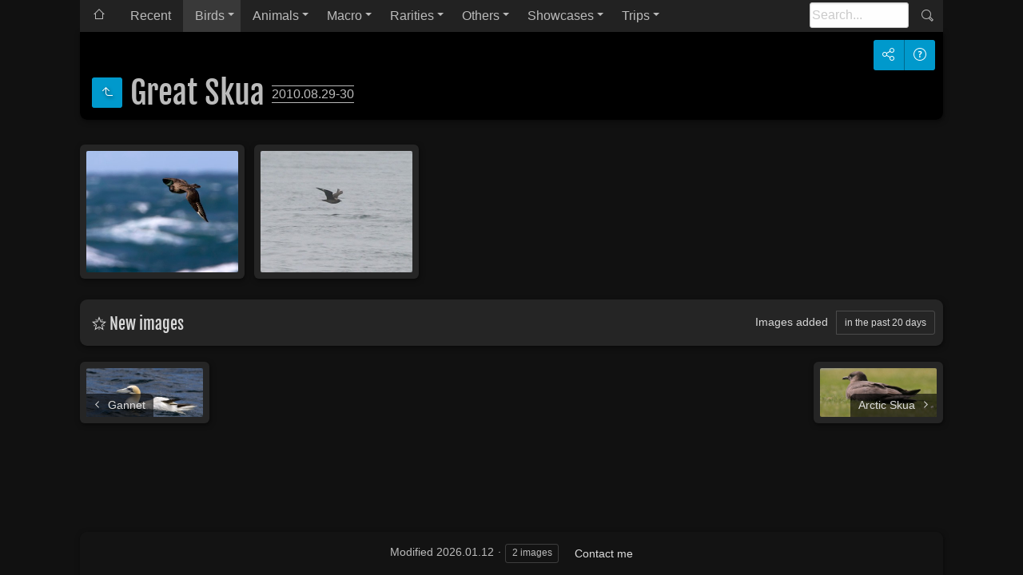

--- FILE ---
content_type: text/html
request_url: https://www.manxbirdphotography.co.uk/Birds/Seabirds/Great%20Skua/index.html
body_size: 9877
content:
<!doctype html>
<html prefix="og: http://ogp.me/ns# fb: http://ogp.me/ns/fb#" lang="en" class="no-js" data-level="3">
	<!-- Generated by jAlbum app (https://jalbum.net) -->
	<head>
		<meta charset="UTF-8">
		<meta http-equiv="x-ua-compatible" content="ie=edge">
		<meta name="viewport" content="width=device-width, initial-scale=1.0, viewport-fit=cover">
		<link rel="preload" href="../../../res/icon/skinicon-thin.woff?v7.2" as="font" type="font/woff" crossorigin>
		<link rel="preload" href="../../../res/icon/skinicon-thin.ttf?v7.2" as="font" type="font/ttf" crossorigin>
		<title>Great Skua wildlife photography</title>
		<meta name="description" content="Great Skua Award winning British wildlife photography including birds, insects & mammals ">
		<meta name="generator" content="jAlbum 38.2.1 & Tiger 7.2 [Black]">
		<meta name="keywords" content="Birds, Wildlife, Isle of Man, Butterflies, Dragonflies, Moths">
		<meta property="og:url" content="https://www.manxbirdphotography.co.uk/Birds/Seabirds/Great%20Skua/index.html">
		<meta property="og:image" content="https://www.manxbirdphotography.co.uk/Birds/Seabirds/Great%20Skua/shareimage.jpg">
		<meta property="og:image:secure_url" content="https://www.manxbirdphotography.co.uk/Birds/Seabirds/Great%20Skua/shareimage.jpg">
		<meta property="og:image:width" content="300">
		<meta property="og:image:height" content="225">
		<link rel="image_src" href="https://www.manxbirdphotography.co.uk/Birds/Seabirds/Great%20Skua/shareimage.jpg">
		<meta name="twitter:image" content="https://www.manxbirdphotography.co.uk/Birds/Seabirds/Great%20Skua/shareimage.jpg">
		<meta property="og:title" content="Great Skua">
		<meta property="og:description" content="Great Skua">
		<meta property="og:type" content="website">
		<meta name="twitter:title" content="Great Skua">
		<meta name="twitter:card" content="summary_large_image">
		<meta name="apple-mobile-web-app-status-bar-style" content="black-translucent">
		<meta name="mobile-web-app-capable" content="yes">
		<meta name="format-detection" content="telephone=no">
		<link rel="manifest" href="../../../res/site.webmanifest" crossorigin="use-credentials">
		<link rel="apple-touch-icon" sizes="180x180" href="../../../res/apple-touch-icon.png">
		<link rel="icon" type="image/png" sizes="32x32" href="../../../res/favicon-32x32.png">
		<link rel="icon" type="image/png" sizes="16x16" href="../../../res/favicon-16x16.png">
		<link rel="mask-icon" href="../../../res/safari-pinned-tab.svg" color="#111111">
		<link rel="icon" href="../../../res/favicon.ico">
		<meta name="msapplication-config" content="../../../res/browserconfig.xml">
		<meta name="theme-color" content="#111111">
		<meta name="msapplication-TileColor" content="#111111">
		<link rel="stylesheet" href="../../../res/common.css?v=7.2">
	</head>
	<body id="index" class="index scrollable stop-transitions dark-mode sub-album page-wide icon-thin use-mainbg">
		<section class="top-bar has-menu has-search">
			<div class="cont">
				<div class="left-column align-left">
					<div class="topnavigation"><a class="topnav-toggle icon-menu btn" data-topnav-toggle></a><nav class="navigation" data-length="8"><a class="icon-home" href="../../../index.html"><span> Main album page</span></a><ul class="dropdown menu has-submenu"><li><a href="../../../Recent/index.html">Recent</a></li><li class="actual-branch has-submenu"><a href="../../../Birds/index.html">Birds</a><ul class="menu has-submenu"><li class="has-submenu"><a href="../../../Birds/Divers/index.html">Divers</a><ul class="menu"><li><a href="../../../Birds/Divers/Redthroateddiver/index.html">Redthroateddiver</a></li><li><a href="../../../Birds/Divers/Blackthroateddiver/index.html">Blackthroateddiver</a></li><li><a href="../../../Birds/Divers/Greatnortherndiver/index.html">Greatnortherndiver</a></li><li><a href="../../../Birds/Divers/Goosander/index.html">Goosander</a></li><li><a href="../../../Birds/Divers/Redbreastedmerganser/index.html">Redbreastedmerganser</a></li><li><a href="../../../Birds/Divers/Cormorant/index.html">Cormorant</a></li><li><a href="../../../Birds/Divers/Shag/index.html">Shag</a></li><li><a href="../../../Birds/Divers/Littlegrebe/index.html">Littlegrebe</a></li><li><a href="../../../Birds/Divers/Black-necked%20Grebe/index.html">Black-necked Grebe</a></li><li><a href="../../../Birds/Divers/Redneckedgrebe/index.html">Redneckedgrebe</a></li><li><a href="../../../Birds/Divers/Greatcrestedgrebe/index.html">Greatcrestedgrebe</a></li><li><a href="../../../Birds/Divers/Slavonian%20Grebe/index.html">Slavonian Grebe</a></li></ul></li><li class="actual-branch has-submenu"><a href="../../../Birds/Seabirds/index.html">Seabirds</a><ul class="menu"><li><a href="../../../Birds/Seabirds/Fulmar/index.html">Fulmar</a></li><li><a href="../../../Birds/Seabirds/Manx%20Shearwater/index.html">Manx Shearwater</a></li><li><a href="../../../Birds/Seabirds/Great%20Shearwater/index.html">Great Shearwater</a></li><li><a href="../../../Birds/Seabirds/Leachs%20Petrel/index.html">Leachs Petrel</a></li><li><a href="../../../Birds/Seabirds/Gannet/index.html">Gannet</a></li><li class="actual-branch actual"><a href="../../../Birds/Seabirds/Great%20Skua/index.html">Great Skua</a></li><li><a href="../../../Birds/Seabirds/Arctic%20Skua/index.html">Arctic Skua</a></li><li><a href="../../../Birds/Seabirds/Guillemot/index.html">Guillemot</a></li><li><a href="../../../Birds/Seabirds/Razorbill/index.html">Razorbill</a></li><li><a href="../../../Birds/Seabirds/Black%20Guillemot/index.html">Black Guillemot</a></li><li><a href="../../../Birds/Seabirds/Little%20Auk/index.html">Little Auk</a></li></ul></li><li class="has-submenu"><a href="../../../Birds/Herons/index.html">Herons</a><ul class="menu"><li><a href="../../../Birds/Herons/Grey%20Heron/index.html">Grey Heron</a></li><li><a href="../../../Birds/Herons/Green%20Heron/index.html">Green Heron</a></li><li><a href="../../../Birds/Herons/Night%20Heron/index.html">Night Heron</a></li><li><a href="../../../Birds/Herons/Great%20White%20Egret/index.html">Great White Egret</a></li><li><a href="../../../Birds/Herons/Little%20Egret/index.html">Little Egret</a></li><li><a href="../../../Birds/Herons/Cattle%20Egret/index.html">Cattle Egret</a></li><li><a href="../../../Birds/Herons/Spoonbill/index.html">Spoonbill</a></li><li><a href="../../../Birds/Herons/Little%20Bittern/index.html">Little Bittern</a></li><li><a href="../../../Birds/Herons/White%20Stork/index.html">White Stork</a></li><li><a href="../../../Birds/Herons/Common%20crane/index.html">Common crane</a></li></ul></li><li class="has-submenu"><a href="../../../Birds/Waders/index.html">Waders</a><ul class="menu has-submenu"><li class="has-submenu"><a href="../../../Birds/Waders/Small%20Waders/index.html">Small Waders</a><ul class="menu"><li><a href="../../../Birds/Waders/Small%20Waders/Ringed%20Plover/index.html">Ringed Plover</a></li><li><a href="../../../Birds/Waders/Small%20Waders/Little%20Ringed%20Plover/index.html">Little Ringed Plover</a></li><li><a href="../../../Birds/Waders/Small%20Waders/Kentish%20Plover/index.html">Kentish Plover</a></li><li><a href="../../../Birds/Waders/Small%20Waders/Knot/index.html">Knot</a></li><li><a href="../../../Birds/Waders/Small%20Waders/Sanderling/index.html">Sanderling</a></li><li><a href="../../../Birds/Waders/Small%20Waders/Little%20Stint/index.html">Little Stint</a></li><li><a href="../../../Birds/Waders/Small%20Waders/Temmincks%20Stint/index.html">Temmincks Stint</a></li><li><a href="../../../Birds/Waders/Small%20Waders/Long-toed%20Stint/index.html">Long-toed Stint</a></li><li><a href="../../../Birds/Waders/Small%20Waders/Pectoral%20Sandpiper/index.html">Pectoral Sandpiper</a></li><li><a href="../../../Birds/Waders/Small%20Waders/Curlew%20Sandpiper/index.html">Curlew Sandpiper</a></li><li><a href="../../../Birds/Waders/Small%20Waders/Purple%20Sandpiper/index.html">Purple Sandpiper</a></li><li><a href="../../../Birds/Waders/Small%20Waders/Dunlin/index.html">Dunlin</a></li><li><a href="../../../Birds/Waders/Small%20Waders/White-rumped%20Sandpiper/index.html">White-rumped Sandpiper</a></li><li><a href="../../../Birds/Waders/Small%20Waders/Broad-billed%20Sandpiper/index.html">Broad-billed Sandpiper</a></li><li><a href="../../../Birds/Waders/Small%20Waders/Sharp%20tailed%20Sandpiper/index.html">Sharp tailed Sandpiper</a></li><li><a href="../../../Birds/Waders/Small%20Waders/Ruff/index.html">Ruff</a></li><li><a href="../../../Birds/Waders/Small%20Waders/Buff-breasted%20Sandpiper/index.html">Buff-breasted Sandpiper</a></li><li><a href="../../../Birds/Waders/Small%20Waders/Turnstone/index.html">Turnstone</a></li><li><a href="../../../Birds/Waders/Small%20Waders/Snipe/index.html">Snipe</a></li><li><a href="../../../Birds/Waders/Small%20Waders/Long-billed%20Dowitcher/index.html">Long-billed Dowitcher</a></li><li><a href="../../../Birds/Waders/Small%20Waders/Redshank/index.html">Redshank</a></li><li><a href="../../../Birds/Waders/Small%20Waders/Green%20Sandpiper/index.html">Green Sandpiper</a></li><li><a href="../../../Birds/Waders/Small%20Waders/Solitary%20Sandpiper/index.html">Solitary Sandpiper</a></li><li><a href="../../../Birds/Waders/Small%20Waders/Wood%20Sandpiper/index.html">Wood Sandpiper</a></li><li><a href="../../../Birds/Waders/Small%20Waders/Common%20Sandpiper/index.html">Common Sandpiper</a></li><li><a href="../../../Birds/Waders/Small%20Waders/Red%20necked%20Phalarope/index.html">Red necked Phalarope</a></li><li><a href="../../../Birds/Waders/Small%20Waders/Grey%20Phalarope/index.html">Grey Phalarope</a></li></ul></li><li class="has-submenu"><a href="../../../Birds/Waders/Large%20Waders/index.html">Large Waders</a><ul class="menu"><li><a href="../../../Birds/Waders/Large%20Waders/Oystercatcher/index.html">Oystercatcher</a></li><li><a href="../../../Birds/Waders/Large%20Waders/Avocet/index.html">Avocet</a></li><li><a href="../../../Birds/Waders/Large%20Waders/Black-winged%20Stilt/index.html">Black-winged Stilt</a></li><li><a href="../../../Birds/Waders/Large%20Waders/Stone%20Curlew/index.html">Stone Curlew</a></li><li><a href="../../../Birds/Waders/Large%20Waders/Lapwing/index.html">Lapwing</a></li><li><a href="../../../Birds/Waders/Large%20Waders/White-tailed%20Lapwing/index.html">White-tailed Lapwing</a></li><li><a href="../../../Birds/Waders/Large%20Waders/Golden%20Plover/index.html">Golden Plover</a></li><li><a href="../../../Birds/Waders/Large%20Waders/Grey%20Plover/index.html">Grey Plover</a></li><li><a href="../../../Birds/Waders/Large%20Waders/Dotterel/index.html">Dotterel</a></li><li><a href="../../../Birds/Waders/Large%20Waders/Black-tailed%20Godwit/index.html">Black-tailed Godwit</a></li><li><a href="../../../Birds/Waders/Large%20Waders/Bar-tailed%20Godwit/index.html">Bar-tailed Godwit</a></li><li><a href="../../../Birds/Waders/Large%20Waders/Whimbrel/index.html">Whimbrel</a></li><li><a href="../../../Birds/Waders/Large%20Waders/Curlew/index.html">Curlew</a></li><li><a href="../../../Birds/Waders/Large%20Waders/Spotted%20Redshank/index.html">Spotted Redshank</a></li><li><a href="../../../Birds/Waders/Large%20Waders/Greenshank/index.html">Greenshank</a></li><li><a href="../../../Birds/Waders/Large%20Waders/Greater%20Yellowlegs/index.html">Greater Yellowlegs</a></li><li><a href="../../../Birds/Waders/Large%20Waders/Oriental%20Pratincole/index.html">Oriental Pratincole</a></li><li><a href="../../../Birds/Waders/Large%20Waders/American%20Golden%20Plover/index.html">American Golden Plover</a></li></ul></li></ul></li><li class="has-submenu"><a href="../../../Birds/Hirundines/index.html">Hirundines</a><ul class="menu"><li><a href="../../../Birds/Hirundines/Common%20Swift/index.html">Common Swift</a></li><li><a href="../../../Birds/Hirundines/Pallid%20Swift/index.html">Pallid Swift</a></li><li><a href="../../../Birds/Hirundines/Alpine%20Swift/index.html">Alpine Swift</a></li><li><a href="../../../Birds/Hirundines/House%20Martin/index.html">House Martin</a></li><li><a href="../../../Birds/Hirundines/Sand%20Martin/index.html">Sand Martin</a></li><li><a href="../../../Birds/Hirundines/Swallow/index.html">Swallow</a></li><li><a href="../../../Birds/Hirundines/Red-rumped%20Swallow/index.html">Red-rumped Swallow</a></li></ul></li><li class="has-submenu"><a href="../../../Birds/Warblers%20etc/index.html">Warblers etc</a><ul class="menu"><li><a href="../../../Birds/Warblers%20etc/Willow%20Warbler/index.html">Willow Warbler</a></li><li><a href="../../../Birds/Warblers%20etc/Chiffchaff/index.html">Chiffchaff</a></li><li><a href="../../../Birds/Warblers%20etc/Arctic%20Warbler/index.html">Arctic Warbler</a></li><li><a href="../../../Birds/Warblers%20etc/Wood%20Warbler/index.html">Wood Warbler</a></li><li><a href="../../../Birds/Warblers%20etc/Yellow%20Browed%20Warbler/index.html">Yellow Browed Warbler</a></li><li><a href="../../../Birds/Warblers%20etc/Pallas%20Warbler/index.html">Pallas Warbler</a></li><li><a href="../../../Birds/Warblers%20etc/Blackcap/index.html">Blackcap</a></li><li><a href="../../../Birds/Warblers%20etc/Barred%20Warbler/index.html">Barred Warbler</a></li><li><a href="../../../Birds/Warblers%20etc/Garden%20Warbler/index.html">Garden Warbler</a></li><li><a href="../../../Birds/Warblers%20etc/Lesser%20Whitethroat/index.html">Lesser Whitethroat</a></li><li><a href="../../../Birds/Warblers%20etc/Whitethroat/index.html">Whitethroat</a></li><li><a href="../../../Birds/Warblers%20etc/Melodious%20Warbler/index.html">Melodious Warbler</a></li><li><a href="../../../Birds/Warblers%20etc/Dartford%20Warbler/index.html">Dartford Warbler</a></li><li><a href="../../../Birds/Warblers%20etc/Sedge%20Warbler/index.html">Sedge Warbler</a></li><li><a href="../../../Birds/Warblers%20etc/Reed%20Warbler/index.html">Reed Warbler</a></li><li><a href="../../../Birds/Warblers%20etc/Cettis%20Warbler/index.html">Cettis Warbler</a></li><li><a href="../../../Birds/Warblers%20etc/Grasshopper%20Warbler/index.html">Grasshopper Warbler</a></li><li><a href="../../../Birds/Warblers%20etc/Goldcrest/index.html">Goldcrest</a></li><li><a href="../../../Birds/Warblers%20etc/Firecrest/index.html">Firecrest</a></li><li><a href="../../../Birds/Warblers%20etc/Spotted%20Flycatcher/index.html">Spotted Flycatcher</a></li><li><a href="../../../Birds/Warblers%20etc/Pied%20Flycatcher/index.html">Pied Flycatcher</a></li><li><a href="../../../Birds/Warblers%20etc/Red-breasted%20Flycatcher/index.html">Red-breasted Flycatcher</a></li><li><a href="../../../Birds/Warblers%20etc/Red-eyed%20Vireo/index.html">Red-eyed Vireo</a></li></ul></li><li class="has-submenu"><a href="../../../Birds/Thrushes/index.html">Thrushes</a><ul class="menu"><li><a href="../../../Birds/Thrushes/Ring%20Ouzel/index.html">Ring Ouzel</a></li><li><a href="../../../Birds/Thrushes/Blackbird/index.html">Blackbird</a></li><li><a href="../../../Birds/Thrushes/Fieldfare/index.html">Fieldfare</a></li><li><a href="../../../Birds/Thrushes/Redwing/index.html">Redwing</a></li><li><a href="../../../Birds/Thrushes/Song%20Thrush/index.html">Song Thrush</a></li><li><a href="../../../Birds/Thrushes/Mistle%20Thrush/index.html">Mistle Thrush</a></li><li><a href="../../../Birds/Thrushes/Waxwing/index.html">Waxwing</a></li></ul></li><li class="has-submenu"><a href="../../../Birds/Misc%20Birds/index.html">Misc Birds</a><ul class="menu"><li><a href="../../../Birds/Misc%20Birds/Ring-necked%20Parakeet/index.html">Ring-necked Parakeet</a></li><li><a href="../../../Birds/Misc%20Birds/GS%20Woodpecker/index.html">GS Woodpecker</a></li><li><a href="../../../Birds/Misc%20Birds/Green%20Woodpecker/index.html">Green Woodpecker</a></li><li><a href="../../../Birds/Misc%20Birds/Hoopoe/index.html">Hoopoe</a></li><li><a href="../../../Birds/Misc%20Birds/Woodcock/index.html">Woodcock</a></li><li><a href="../../../Birds/Misc%20Birds/Cuckoo/index.html">Cuckoo</a></li><li><a href="../../../Birds/Misc%20Birds/Kingfisher/index.html">Kingfisher</a></li><li><a href="../../../Birds/Misc%20Birds/Dipper/index.html">Dipper</a></li><li><a href="../../../Birds/Misc%20Birds/Nuthatch/index.html">Nuthatch</a></li><li><a href="../../../Birds/Misc%20Birds/treecreeper/index.html">treecreeper</a></li><li><a href="../../../Birds/Misc%20Birds/Wren/index.html">Wren</a></li><li><a href="../../../Birds/Misc%20Birds/Starling/index.html">Starling</a></li><li><a href="../../../Birds/Misc%20Birds/Rose-coloured%20starling/index.html">Rose-coloured starling</a></li><li><a href="../../../Birds/Misc%20Birds/Wryneck/index.html">Wryneck</a></li><li><a href="../../../Birds/Misc%20Birds/Grey%20Catbird/index.html">Grey Catbird</a></li></ul></li><li class="has-submenu"><a href="../../../Birds/Buntings/index.html">Buntings</a><ul class="menu"><li><a href="../../../Birds/Buntings/Corn%20Bunting/index.html">Corn Bunting</a></li><li><a href="../../../Birds/Buntings/Yellowhammer/index.html">Yellowhammer</a></li><li><a href="../../../Birds/Buntings/Reed%20Bunting/index.html">Reed Bunting</a></li><li><a href="../../../Birds/Buntings/Lapland%20Bunting/index.html">Lapland Bunting</a></li><li><a href="../../../Birds/Buntings/Snow%20Bunting/index.html">Snow Bunting</a></li></ul></li><li class="has-submenu"><a href="../../../Birds/Crows_Shrikes/index.html">Crows Shrikes</a><ul class="menu"><li><a href="../../../Birds/Crows_Shrikes/Jay/index.html">Jay</a></li><li><a href="../../../Birds/Crows_Shrikes/Magpie/index.html">Magpie</a></li><li><a href="../../../Birds/Crows_Shrikes/Chough/index.html">Chough</a></li><li><a href="../../../Birds/Crows_Shrikes/Jackdaw/index.html">Jackdaw</a></li><li><a href="../../../Birds/Crows_Shrikes/Rook/index.html">Rook</a></li><li><a href="../../../Birds/Crows_Shrikes/Carrion%20Crow/index.html">Carrion Crow</a></li><li><a href="../../../Birds/Crows_Shrikes/Hooded%20Crow/index.html">Hooded Crow</a></li><li><a href="../../../Birds/Crows_Shrikes/Raven/index.html">Raven</a></li><li><a href="../../../Birds/Crows_Shrikes/Red%20backed%20Shrike/index.html">Red backed Shrike</a></li><li><a href="../../../Birds/Crows_Shrikes/Great%20grey%20Shrike/index.html">Great grey Shrike</a></li><li><a href="../../../Birds/Crows_Shrikes/Southern%20grey%20Shrike/index.html">Southern grey Shrike</a></li><li><a href="../../../Birds/Crows_Shrikes/Isabelline%20Shrike/index.html">Isabelline Shrike</a></li></ul></li><li class="has-submenu"><a href="../../../Birds/Duck_Geese%20etc/index.html">Duck Geese etc</a><ul class="menu"><li><a href="../../../Birds/Duck_Geese%20etc/Mute%20Swan/index.html">Mute Swan</a></li><li><a href="../../../Birds/Duck_Geese%20etc/Whooper%20Swan/index.html">Whooper Swan</a></li><li><a href="../../../Birds/Duck_Geese%20etc/Bewicks%20Swan/index.html">Bewicks Swan</a></li><li><a href="../../../Birds/Duck_Geese%20etc/Pink%20footed%20Goose/index.html">Pink footed Goose</a></li><li><a href="../../../Birds/Duck_Geese%20etc/Greylag%20Goose/index.html">Greylag Goose</a></li><li><a href="../../../Birds/Duck_Geese%20etc/White-fronted%20Goose/index.html">White-fronted Goose</a></li><li><a href="../../../Birds/Duck_Geese%20etc/Canada%20Goose/index.html">Canada Goose</a></li><li><a href="../../../Birds/Duck_Geese%20etc/Brent%20Goose/index.html">Brent Goose</a></li><li><a href="../../../Birds/Duck_Geese%20etc/Barnacle%20Goose/index.html">Barnacle Goose</a></li><li><a href="../../../Birds/Duck_Geese%20etc/Ross%20Goose/index.html">Ross Goose</a></li><li><a href="../../../Birds/Duck_Geese%20etc/Shelduck/index.html">Shelduck</a></li><li><a href="../../../Birds/Duck_Geese%20etc/Gadwall/index.html">Gadwall</a></li><li><a href="../../../Birds/Duck_Geese%20etc/Wigeon/index.html">Wigeon</a></li><li><a href="../../../Birds/Duck_Geese%20etc/American%20Wigeon/index.html">American Wigeon</a></li><li><a href="../../../Birds/Duck_Geese%20etc/Mallard/index.html">Mallard</a></li><li><a href="../../../Birds/Duck_Geese%20etc/Shoveler/index.html">Shoveler</a></li><li><a href="../../../Birds/Duck_Geese%20etc/Pintail/index.html">Pintail</a></li><li><a href="../../../Birds/Duck_Geese%20etc/Garganey/index.html">Garganey</a></li><li><a href="../../../Birds/Duck_Geese%20etc/Teal/index.html">Teal</a></li><li><a href="../../../Birds/Duck_Geese%20etc/Green-winged%20Teal/index.html">Green-winged Teal</a></li><li><a href="../../../Birds/Duck_Geese%20etc/Pochard/index.html">Pochard</a></li><li><a href="../../../Birds/Duck_Geese%20etc/Tufted%20Duck/index.html">Tufted Duck</a></li><li><a href="../../../Birds/Duck_Geese%20etc/Ring-necked%20Duck/index.html">Ring-necked Duck</a></li><li><a href="../../../Birds/Duck_Geese%20etc/Scaup/index.html">Scaup</a></li><li><a href="../../../Birds/Duck_Geese%20etc/Eider/index.html">Eider</a></li><li><a href="../../../Birds/Duck_Geese%20etc/Velvet%20Scoter/index.html">Velvet Scoter</a></li><li><a href="../../../Birds/Duck_Geese%20etc/Common%20Scoter/index.html">Common Scoter</a></li><li><a href="../../../Birds/Duck_Geese%20etc/Long-tailed%20Duck/index.html">Long-tailed Duck</a></li><li><a href="../../../Birds/Duck_Geese%20etc/Goldeneye/index.html">Goldeneye</a></li><li><a href="../../../Birds/Duck_Geese%20etc/Mandarin%20Duck/index.html">Mandarin Duck</a></li><li><a href="../../../Birds/Duck_Geese%20etc/Ruddy%20Duck/index.html">Ruddy Duck</a></li><li><a href="../../../Birds/Duck_Geese%20etc/Harlequin%20duck/index.html">Harlequin duck</a></li></ul></li><li class="has-submenu"><a href="../../../Birds/Finches_Chats%20etc/index.html">Finches Chats etc</a><ul class="menu"><li><a href="../../../Birds/Finches_Chats%20etc/Chaffinch/index.html">Chaffinch</a></li><li><a href="../../../Birds/Finches_Chats%20etc/Brambling/index.html">Brambling</a></li><li><a href="../../../Birds/Finches_Chats%20etc/Hawfinch/index.html">Hawfinch</a></li><li><a href="../../../Birds/Finches_Chats%20etc/Greenfinch/index.html">Greenfinch</a></li><li><a href="../../../Birds/Finches_Chats%20etc/Siskin/index.html">Siskin</a></li><li><a href="../../../Birds/Finches_Chats%20etc/Goldfinch/index.html">Goldfinch</a></li><li><a href="../../../Birds/Finches_Chats%20etc/Redpoll/index.html">Redpoll</a></li><li><a href="../../../Birds/Finches_Chats%20etc/Twite/index.html">Twite</a></li><li><a href="../../../Birds/Finches_Chats%20etc/Linnet/index.html">Linnet</a></li><li><a href="../../../Birds/Finches_Chats%20etc/Rosefinch/index.html">Rosefinch</a></li><li><a href="../../../Birds/Finches_Chats%20etc/Crossbill/index.html">Crossbill</a></li><li><a href="../../../Birds/Finches_Chats%20etc/Bullfinch/index.html">Bullfinch</a></li><li><a href="../../../Birds/Finches_Chats%20etc/Robin/index.html">Robin</a></li><li><a href="../../../Birds/Finches_Chats%20etc/Black%20Redstart/index.html">Black Redstart</a></li><li><a href="../../../Birds/Finches_Chats%20etc/Redstart/index.html">Redstart</a></li><li><a href="../../../Birds/Finches_Chats%20etc/Whinchat/index.html">Whinchat</a></li><li><a href="../../../Birds/Finches_Chats%20etc/Stonechat/index.html">Stonechat</a></li><li><a href="../../../Birds/Finches_Chats%20etc/Wheatear/index.html">Wheatear</a></li><li><a href="../../../Birds/Finches_Chats%20etc/Desert%20Wheatear/index.html">Desert Wheatear</a></li><li><a href="../../../Birds/Finches_Chats%20etc/Nightingale/index.html">Nightingale</a></li><li><a href="../../../Birds/Finches_Chats%20etc/Red%20Flanked%20Bluetail/index.html">Red Flanked Bluetail</a></li></ul></li><li class="has-submenu"><a href="../../../Birds/Game_Crake%20etc/index.html">Game Crake etc</a><ul class="menu"><li><a href="../../../Birds/Game_Crake%20etc/Ptarmigan/index.html">Ptarmigan</a></li><li><a href="../../../Birds/Game_Crake%20etc/Red%20Grouse/index.html">Red Grouse</a></li><li><a href="../../../Birds/Game_Crake%20etc/Black%20Grouse/index.html">Black Grouse</a></li><li><a href="../../../Birds/Game_Crake%20etc/Grey%20Partridge/index.html">Grey Partridge</a></li><li><a href="../../../Birds/Game_Crake%20etc/Red-legged%20Partridge/index.html">Red-legged Partridge</a></li><li><a href="../../../Birds/Game_Crake%20etc/Pheasant/index.html">Pheasant</a></li><li><a href="../../../Birds/Game_Crake%20etc/Corncrake/index.html">Corncrake</a></li><li><a href="../../../Birds/Game_Crake%20etc/Waterrail/index.html">Waterrail</a></li><li><a href="../../../Birds/Game_Crake%20etc/Spotted%20Crake/index.html">Spotted Crake</a></li><li><a href="../../../Birds/Game_Crake%20etc/Moorhen/index.html">Moorhen</a></li><li><a href="../../../Birds/Game_Crake%20etc/Coot/index.html">Coot</a></li><li><a href="../../../Birds/Game_Crake%20etc/Feral%20Pigeon/index.html">Feral Pigeon</a></li><li><a href="../../../Birds/Game_Crake%20etc/Rock%20Dove/index.html">Rock Dove</a></li><li><a href="../../../Birds/Game_Crake%20etc/Stock%20Dove/index.html">Stock Dove</a></li><li><a href="../../../Birds/Game_Crake%20etc/Wood%20Pigeon/index.html">Wood Pigeon</a></li><li><a href="../../../Birds/Game_Crake%20etc/Turtle%20Dove/index.html">Turtle Dove</a></li><li><a href="../../../Birds/Game_Crake%20etc/Collared%20Dove/index.html">Collared Dove</a></li></ul></li><li class="has-submenu"><a href="../../../Birds/Gull_Terns/index.html">Gull Terns</a><ul class="menu"><li><a href="../../../Birds/Gull_Terns/Common%20Gull/index.html">Common Gull</a></li><li><a href="../../../Birds/Gull_Terns/GBB%20Gull/index.html">GBB Gull</a></li><li><a href="../../../Birds/Gull_Terns/Glaucous%20Gull/index.html">Glaucous Gull</a></li><li><a href="../../../Birds/Gull_Terns/Iceland%20Gull/index.html">Iceland Gull</a></li><li><a href="../../../Birds/Gull_Terns/Herring%20Gull/index.html">Herring Gull</a></li><li><a href="../../../Birds/Gull_Terns/LBB%20Gull/index.html">LBB Gull</a></li><li><a href="../../../Birds/Gull_Terns/Black-headed%20Gull/index.html">Black-headed Gull</a></li><li><a href="../../../Birds/Gull_Terns/Bonapartes%20Gull/index.html">Bonapartes Gull</a></li><li><a href="../../../Birds/Gull_Terns/Mediterranean%20Gull/index.html">Mediterranean Gull</a></li><li><a href="../../../Birds/Gull_Terns/Little%20Gull/index.html">Little Gull</a></li><li><a href="../../../Birds/Gull_Terns/Ross%20Gull/index.html">Ross Gull</a></li><li><a href="../../../Birds/Gull_Terns/Sabine%20Gull/index.html">Sabine Gull</a></li><li><a href="../../../Birds/Gull_Terns/Kittiwake/index.html">Kittiwake</a></li><li><a href="../../../Birds/Gull_Terns/Sandwich%20Tern/index.html">Sandwich Tern</a></li><li><a href="../../../Birds/Gull_Terns/Common%20Tern/index.html">Common Tern</a></li><li><a href="../../../Birds/Gull_Terns/Arctic%20Tern/index.html">Arctic Tern</a></li><li><a href="../../../Birds/Gull_Terns/Little%20Tern/index.html">Little Tern</a></li><li><a href="../../../Birds/Gull_Terns/Black%20Tern/index.html">Black Tern</a></li></ul></li><li class="has-submenu"><a href="../../../Birds/Raptors_Owls/index.html">Raptors Owls</a><ul class="menu"><li><a href="../../../Birds/Raptors_Owls/White-tailed%20Eagle/index.html">White-tailed Eagle</a></li><li><a href="../../../Birds/Raptors_Owls/Golden%20Eagle/index.html">Golden Eagle</a></li><li><a href="../../../Birds/Raptors_Owls/Osprey/index.html">Osprey</a></li><li><a href="../../../Birds/Raptors_Owls/Red%20Kite/index.html">Red Kite</a></li><li><a href="../../../Birds/Raptors_Owls/Black%20Kite/index.html">Black Kite</a></li><li><a href="../../../Birds/Raptors_Owls/Hen%20Harrier/index.html">Hen Harrier</a></li><li><a href="../../../Birds/Raptors_Owls/Montagus%20Harrier/index.html">Montagus Harrier</a></li><li><a href="../../../Birds/Raptors_Owls/Marsh%20Harrier/index.html">Marsh Harrier</a></li><li><a href="../../../Birds/Raptors_Owls/Sparrowhawk/index.html">Sparrowhawk</a></li><li><a href="../../../Birds/Raptors_Owls/Buzzard/index.html">Buzzard</a></li><li><a href="../../../Birds/Raptors_Owls/Kestrel/index.html">Kestrel</a></li><li><a href="../../../Birds/Raptors_Owls/Merlin/index.html">Merlin</a></li><li><a href="../../../Birds/Raptors_Owls/Peregrine/index.html">Peregrine</a></li><li><a href="../../../Birds/Raptors_Owls/Hobby/index.html">Hobby</a></li><li><a href="../../../Birds/Raptors_Owls/Red-footed%20Falcon/index.html">Red-footed Falcon</a></li><li><a href="../../../Birds/Raptors_Owls/Barn%20Owl/index.html">Barn Owl</a></li><li><a href="../../../Birds/Raptors_Owls/Little%20Owl/index.html">Little Owl</a></li><li><a href="../../../Birds/Raptors_Owls/Tawny%20Owl/index.html">Tawny Owl</a></li><li><a href="../../../Birds/Raptors_Owls/Long-eared%20Owl/index.html">Long-eared Owl</a></li><li><a href="../../../Birds/Raptors_Owls/Short-eared%20Owl/index.html">Short-eared Owl</a></li></ul></li><li class="has-submenu"><a href="../../../Birds/Sparrows_Tits/index.html">Sparrows Tits</a><ul class="menu"><li><a href="../../../Birds/Sparrows_Tits/Dunnock/index.html">Dunnock</a></li><li><a href="../../../Birds/Sparrows_Tits/Siberian%20Accentor/index.html">Siberian Accentor</a></li><li><a href="../../../Birds/Sparrows_Tits/House%20Sparrow/index.html">House Sparrow</a></li><li><a href="../../../Birds/Sparrows_Tits/Tree%20Sparrow/index.html">Tree Sparrow</a></li><li><a href="../../../Birds/Sparrows_Tits/Whitecrownedsparrow/index.html">Whitecrownedsparrow</a></li><li><a href="../../../Birds/Sparrows_Tits/Great%20Tit/index.html">Great Tit</a></li><li><a href="../../../Birds/Sparrows_Tits/Blue%20Tit/index.html">Blue Tit</a></li><li><a href="../../../Birds/Sparrows_Tits/Coal%20Tit/index.html">Coal Tit</a></li><li><a href="../../../Birds/Sparrows_Tits/Marsh%20Tit/index.html">Marsh Tit</a></li><li><a href="../../../Birds/Sparrows_Tits/Willow%20Tit/index.html">Willow Tit</a></li><li><a href="../../../Birds/Sparrows_Tits/Crested%20Tit/index.html">Crested Tit</a></li><li><a href="../../../Birds/Sparrows_Tits/Bearded%20Tit/index.html">Bearded Tit</a></li><li><a href="../../../Birds/Sparrows_Tits/Long-tailed%20Tit/index.html">Long-tailed Tit</a></li><li><a href="../../../Birds/Sparrows_Tits/Dark-eyed%20Junco/index.html">Dark-eyed Junco</a></li></ul></li><li class="has-submenu"><a href="../../../Birds/Wagtails_Pipits/index.html">Wagtails Pipits</a><ul class="menu"><li><a href="../../../Birds/Wagtails_Pipits/Yellow%20Wagtail/index.html">Yellow Wagtail</a></li><li><a href="../../../Birds/Wagtails_Pipits/Grey%20Wagtail/index.html">Grey Wagtail</a></li><li><a href="../../../Birds/Wagtails_Pipits/Pied%20Wagtail/index.html">Pied Wagtail</a></li><li><a href="../../../Birds/Wagtails_Pipits/Citrine%20Wagtail/index.html">Citrine Wagtail</a></li><li><a href="../../../Birds/Wagtails_Pipits/Meadow%20Pipit/index.html">Meadow Pipit</a></li><li><a href="../../../Birds/Wagtails_Pipits/Tree%20Pipit/index.html">Tree Pipit</a></li><li><a href="../../../Birds/Wagtails_Pipits/Water%20Pipit/index.html">Water Pipit</a></li><li><a href="../../../Birds/Wagtails_Pipits/Rock%20Pipit/index.html">Rock Pipit</a></li><li><a href="../../../Birds/Wagtails_Pipits/Skylark/index.html">Skylark</a></li><li><a href="../../../Birds/Wagtails_Pipits/Woodlark/index.html">Woodlark</a></li><li><a href="../../../Birds/Wagtails_Pipits/Shorelark/index.html">Shorelark</a></li></ul></li></ul></li><li class="has-submenu"><a href="../../../Animals/index.html">Animals</a><ul class="menu has-submenu"><li class="has-submenu"><a href="../../../Animals/Mammals/index.html">Mammals</a><ul class="menu"><li><a href="../../../Animals/Mammals/Red%20Deer/index.html">Red Deer</a></li><li><a href="../../../Animals/Mammals/Fallow%20deer/index.html">Fallow deer</a></li><li><a href="../../../Animals/Mammals/Roe%20deer/index.html">Roe deer</a></li><li><a href="../../../Animals/Mammals/Muntjac%20Deer/index.html">Muntjac Deer</a></li><li><a href="../../../Animals/Mammals/Chinese%20Water%20Deer/index.html">Chinese Water Deer</a></li><li><a href="../../../Animals/Mammals/Wallaby/index.html">Wallaby</a></li><li><a href="../../../Animals/Mammals/Fox/index.html">Fox</a></li><li><a href="../../../Animals/Mammals/Badger/index.html">Badger</a></li><li><a href="../../../Animals/Mammals/Pine%20Marten/index.html">Pine Marten</a></li><li><a href="../../../Animals/Mammals/Brown%20Hare/index.html">Brown Hare</a></li><li><a href="../../../Animals/Mammals/Mountain%20Hare/index.html">Mountain Hare</a></li><li><a href="../../../Animals/Mammals/Rabbit/index.html">Rabbit</a></li><li><a href="../../../Animals/Mammals/Grey%20Squirrel/index.html">Grey Squirrel</a></li><li><a href="../../../Animals/Mammals/Red%20Squirrel/index.html">Red Squirrel</a></li><li><a href="../../../Animals/Mammals/Hedgehog/index.html">Hedgehog</a></li><li><a href="../../../Animals/Mammals/Long-tail/index.html">Long-tail</a></li><li><a href="../../../Animals/Mammals/Mouse/index.html">Mouse</a></li><li><a href="../../../Animals/Mammals/Common%20Shrew/index.html">Common Shrew</a></li><li><a href="../../../Animals/Mammals/Bat/index.html">Bat</a></li><li><a href="../../../Animals/Mammals/Porpoise/index.html">Porpoise</a></li><li><a href="../../../Animals/Mammals/Bottle-nosed%20Dolphin/index.html">Bottle-nosed Dolphin</a></li><li><a href="../../../Animals/Mammals/Rissos%20dolphin/index.html">Rissos dolphin</a></li><li><a href="../../../Animals/Mammals/Minke%20Whale/index.html">Minke Whale</a></li><li><a href="../../../Animals/Mammals/Grey%20Seal/index.html">Grey Seal</a></li><li><a href="../../../Animals/Mammals/Otter/index.html">Otter</a></li></ul></li><li class="has-submenu"><a href="../../../Animals/Reptiles/index.html">Reptiles</a><ul class="menu"><li><a href="../../../Animals/Reptiles/Grass%20Snake/index.html">Grass Snake</a></li><li><a href="../../../Animals/Reptiles/Smooth%20Snake/index.html">Smooth Snake</a></li><li><a href="../../../Animals/Reptiles/Adder/index.html">Adder</a></li><li><a href="../../../Animals/Reptiles/Slow%20Worm/index.html">Slow Worm</a></li><li><a href="../../../Animals/Reptiles/Common%20Lizard/index.html">Common Lizard</a></li><li><a href="../../../Animals/Reptiles/Sand%20Lizard/index.html">Sand Lizard</a></li></ul></li><li class="has-submenu"><a href="../../../Animals/Amphibians/index.html">Amphibians</a><ul class="menu"><li><a href="../../../Animals/Amphibians/Toad/index.html">Toad</a></li><li><a href="../../../Animals/Amphibians/Frog/index.html">Frog</a></li><li><a href="../../../Animals/Amphibians/Marsh%20Frog/index.html">Marsh Frog</a></li><li><a href="../../../Animals/Amphibians/Palmate%20Newt/index.html">Palmate Newt</a></li></ul></li><li><a href="../../../Animals/Fish/index.html">Fish</a></li></ul></li><li class="has-submenu"><a href="../../../Macro/index.html">Macro</a><ul class="menu has-submenu"><li class="has-submenu"><a href="../../../Macro/Dragonflies/index.html">Dragonflies</a><ul class="menu"><li><a href="../../../Macro/Dragonflies/Beautiful%20Demoseille/index.html">Beautiful Demoseille</a></li><li><a href="../../../Macro/Dragonflies/Banded%20Demoseille/index.html">Banded Demoseille</a></li><li><a href="../../../Macro/Dragonflies/Emerald%20Damselfly/index.html">Emerald Damselfly</a></li><li><a href="../../../Macro/Dragonflies/Willow%20Emerald%20Damselfly/index.html">Willow Emerald Damselfly</a></li><li><a href="../../../Macro/Dragonflies/Scarce%20Emerald%20Damselfly/index.html">Scarce Emerald Damselfly</a></li><li><a href="../../../Macro/Dragonflies/Southern%20Emerald%20Damselfly/index.html">Southern Emerald Damselfly</a></li><li><a href="../../../Macro/Dragonflies/Northern%20Damselfly/index.html">Northern Damselfly</a></li><li><a href="../../../Macro/Dragonflies/Southern%20Damselfly/index.html">Southern Damselfly</a></li><li><a href="../../../Macro/Dragonflies/Azure%20Damselfly/index.html">Azure Damselfly</a></li><li><a href="../../../Macro/Dragonflies/Variable%20Damselfly/index.html">Variable Damselfly</a></li><li><a href="../../../Macro/Dragonflies/Common%20Blue%20Damselfly/index.html">Common Blue Damselfly</a></li><li><a href="../../../Macro/Dragonflies/Dainty%20Damselfly/index.html">Dainty Damselfly</a></li><li><a href="../../../Macro/Dragonflies/Small%20Red%20Damselfly/index.html">Small Red Damselfly</a></li><li><a href="../../../Macro/Dragonflies/Large%20Red%20Damselfly/index.html">Large Red Damselfly</a></li><li><a href="../../../Macro/Dragonflies/Red-eyed%20Damselfly/index.html">Red-eyed Damselfly</a></li><li><a href="../../../Macro/Dragonflies/Small%20Red-eyed%20Damselfly/index.html">Small Red-eyed Damselfly</a></li><li><a href="../../../Macro/Dragonflies/Blue-tailed%20Damselfly/index.html">Blue-tailed Damselfly</a></li><li><a href="../../../Macro/Dragonflies/Scarce%20Blue-tailed%20Damselfly/index.html">Scarce Blue-tailed Damselfly</a></li><li><a href="../../../Macro/Dragonflies/White-legged%20Damselfly/index.html">White-legged Damselfly</a></li><li><a href="../../../Macro/Dragonflies/Hairy%20Dragonfly/index.html">Hairy Dragonfly</a></li><li><a href="../../../Macro/Dragonflies/Southern%20Hawker/index.html">Southern Hawker</a></li><li><a href="../../../Macro/Dragonflies/Brown%20Hawker/index.html">Brown Hawker</a></li><li><a href="../../../Macro/Dragonflies/Norfolk%20Hawker/index.html">Norfolk Hawker</a></li><li><a href="../../../Macro/Dragonflies/Azure%20Hawker/index.html">Azure Hawker</a></li><li><a href="../../../Macro/Dragonflies/Common%20Hawker/index.html">Common Hawker</a></li><li><a href="../../../Macro/Dragonflies/Migrant%20Hawker/index.html">Migrant Hawker</a></li><li><a href="../../../Macro/Dragonflies/Southern%20Migrant%20Hawker/index.html">Southern Migrant Hawker</a></li><li><a href="../../../Macro/Dragonflies/Emperor%20Dragonfly/index.html">Emperor Dragonfly</a></li><li><a href="../../../Macro/Dragonflies/Vagrant%20Emperor/index.html">Vagrant Emperor</a></li><li><a href="../../../Macro/Dragonflies/Lesser%20Emperor/index.html">Lesser Emperor</a></li><li><a href="../../../Macro/Dragonflies/Common%20Clubtail/index.html">Common Clubtail</a></li><li><a href="../../../Macro/Dragonflies/Golden%20Ringed%20Dragonfly/index.html">Golden Ringed Dragonfly</a></li><li><a href="../../../Macro/Dragonflies/Northern%20Emerald/index.html">Northern Emerald</a></li><li><a href="../../../Macro/Dragonflies/Brilliant%20Emerald/index.html">Brilliant Emerald</a></li><li><a href="../../../Macro/Dragonflies/Downy%20Emerald/index.html">Downy Emerald</a></li><li><a href="../../../Macro/Dragonflies/Broad-bodied%20Chaser/index.html">Broad-bodied Chaser</a></li><li><a href="../../../Macro/Dragonflies/Four%20Spotted%20Chaser/index.html">Four Spotted Chaser</a></li><li><a href="../../../Macro/Dragonflies/Scarce%20Chaser/index.html">Scarce Chaser</a></li><li><a href="../../../Macro/Dragonflies/Black-tailed%20Skimmer/index.html">Black-tailed Skimmer</a></li><li><a href="../../../Macro/Dragonflies/Keeled%20Skimmer/index.html">Keeled Skimmer</a></li><li><a href="../../../Macro/Dragonflies/Black%20Darter/index.html">Black Darter</a></li><li><a href="../../../Macro/Dragonflies/White-faced%20Darter/index.html">White-faced Darter</a></li><li><a href="../../../Macro/Dragonflies/Red-Veined%20Darter/index.html">Red-Veined Darter</a></li><li><a href="../../../Macro/Dragonflies/Scarlet%20Darter/index.html">Scarlet Darter</a></li><li><a href="../../../Macro/Dragonflies/Ruddy%20Darter/index.html">Ruddy Darter</a></li><li><a href="../../../Macro/Dragonflies/Common%20Darter/index.html">Common Darter</a></li><li><a href="../../../Macro/Dragonflies/Highland%20Darter/index.html">Highland Darter</a></li></ul></li><li class="has-submenu"><a href="../../../Macro/Butterflies/index.html">Butterflies</a><ul class="menu"><li><a href="../../../Macro/Butterflies/Chequered%20Skipper/index.html">Chequered Skipper</a></li><li><a href="../../../Macro/Butterflies/Small%20Skipper/index.html">Small Skipper</a></li><li><a href="../../../Macro/Butterflies/Essex%20Skipper/index.html">Essex Skipper</a></li><li><a href="../../../Macro/Butterflies/Lulworth%20Skipper/index.html">Lulworth Skipper</a></li><li><a href="../../../Macro/Butterflies/Silver-spotted%20Skipper/index.html">Silver-spotted Skipper</a></li><li><a href="../../../Macro/Butterflies/Large%20Skipper/index.html">Large Skipper</a></li><li><a href="../../../Macro/Butterflies/Grizzled%20Skipper/index.html">Grizzled Skipper</a></li><li><a href="../../../Macro/Butterflies/Dingy%20Skipper/index.html">Dingy Skipper</a></li><li><a href="../../../Macro/Butterflies/Clouded%20Yellow/index.html">Clouded Yellow</a></li><li><a href="../../../Macro/Butterflies/Brimstone/index.html">Brimstone</a></li><li><a href="../../../Macro/Butterflies/Orange%20Tip/index.html">Orange Tip</a></li><li><a href="../../../Macro/Butterflies/Green-veined%20White/index.html">Green-veined White</a></li><li><a href="../../../Macro/Butterflies/Small%20White/index.html">Small White</a></li><li><a href="../../../Macro/Butterflies/Large%20White/index.html">Large White</a></li><li><a href="../../../Macro/Butterflies/Wood%20White/index.html">Wood White</a></li><li><a href="../../../Macro/Butterflies/Marbled%20White/index.html">Marbled White</a></li><li><a href="../../../Macro/Butterflies/Green%20Hairstreak/index.html">Green Hairstreak</a></li><li><a href="../../../Macro/Butterflies/White-letter%20Hairstreak/index.html">White-letter Hairstreak</a></li><li><a href="../../../Macro/Butterflies/Brown%20Hairstreak/index.html">Brown Hairstreak</a></li><li><a href="../../../Macro/Butterflies/Black%20Hairstreak/index.html">Black Hairstreak</a></li><li><a href="../../../Macro/Butterflies/Purple%20Hairstreak/index.html">Purple Hairstreak</a></li><li><a href="../../../Macro/Butterflies/Small%20Copper/index.html">Small Copper</a></li><li><a href="../../../Macro/Butterflies/Small%20Blue/index.html">Small Blue</a></li><li><a href="../../../Macro/Butterflies/Silver-studded%20Blue/index.html">Silver-studded Blue</a></li><li><a href="../../../Macro/Butterflies/Brown%20Argus/index.html">Brown Argus</a></li><li><a href="../../../Macro/Butterflies/Northern%20Brown%20Argus/index.html">Northern Brown Argus</a></li><li><a href="../../../Macro/Butterflies/Scotch%20Argus/index.html">Scotch Argus</a></li><li><a href="../../../Macro/Butterflies/Common%20Blue/index.html">Common Blue</a></li><li><a href="../../../Macro/Butterflies/Adonis%20Blue/index.html">Adonis Blue</a></li><li><a href="../../../Macro/Butterflies/Chalkhill%20Blue/index.html">Chalkhill Blue</a></li><li><a href="../../../Macro/Butterflies/Holly%20Blue/index.html">Holly Blue</a></li><li><a href="../../../Macro/Butterflies/Large%20Blue/index.html">Large Blue</a></li><li><a href="../../../Macro/Butterflies/White%20Admiral/index.html">White Admiral</a></li><li><a href="../../../Macro/Butterflies/Red%20Admiral/index.html">Red Admiral</a></li><li><a href="../../../Macro/Butterflies/Purple%20Emperor/index.html">Purple Emperor</a></li><li><a href="../../../Macro/Butterflies/Painted%20Lady/index.html">Painted Lady</a></li><li><a href="../../../Macro/Butterflies/Small%20Tortoiseshell/index.html">Small Tortoiseshell</a></li><li><a href="../../../Macro/Butterflies/Peacock/index.html">Peacock</a></li><li><a href="../../../Macro/Butterflies/Comma/index.html">Comma</a></li><li><a href="../../../Macro/Butterflies/Duke%20of%20Burgundy/index.html">Duke of Burgundy</a></li><li><a href="../../../Macro/Butterflies/Marsh%20Fritillary/index.html">Marsh Fritillary</a></li><li><a href="../../../Macro/Butterflies/Heath%20Fritillary/index.html">Heath Fritillary</a></li><li><a href="../../../Macro/Butterflies/Pearl%20bordered%20Fritiilary/index.html">Pearl bordered Fritiilary</a></li><li><a href="../../../Macro/Butterflies/Small%20Pearl-bordered%20Fritillary/index.html">Small Pearl-bordered Fritillary</a></li><li><a href="../../../Macro/Butterflies/Dark-green%20Fritillary/index.html">Dark-green Fritillary</a></li><li><a href="../../../Macro/Butterflies/High%20Brown%20Fritillary/index.html">High Brown Fritillary</a></li><li><a href="../../../Macro/Butterflies/Silver-washed%20Fritillary/index.html">Silver-washed Fritillary</a></li><li><a href="../../../Macro/Butterflies/Wall/index.html">Wall</a></li><li><a href="../../../Macro/Butterflies/Speckled%20Wood/index.html">Speckled Wood</a></li><li><a href="../../../Macro/Butterflies/Ringlet/index.html">Ringlet</a></li><li><a href="../../../Macro/Butterflies/Mountain%20Ringlet/index.html">Mountain Ringlet</a></li><li><a href="../../../Macro/Butterflies/Gatekeeper/index.html">Gatekeeper</a></li><li><a href="../../../Macro/Butterflies/Meadow%20Brown/index.html">Meadow Brown</a></li><li><a href="../../../Macro/Butterflies/Grayling/index.html">Grayling</a></li><li><a href="../../../Macro/Butterflies/Small%20Heath/index.html">Small Heath</a></li><li><a href="../../../Macro/Butterflies/Large%20Heath/index.html">Large Heath</a></li></ul></li><li class="has-submenu"><a href="../../../Macro/Moths/index.html">Moths</a><ul class="menu"><li><a href="../../../Macro/Moths/Macros/index.html">Macros</a></li><li><a href="../../../Macro/Moths/Micros/index.html">Micros</a></li><li><a href="../../../Macro/Moths/Caterpillars/index.html">Caterpillars</a></li></ul></li><li><a href="../../../Macro/Flowers/index.html">Flowers</a></li><li><a href="../../../Macro/Beetles/index.html">Beetles</a></li><li><a href="../../../Macro/Spiders/index.html">Spiders</a></li><li><a href="../../../Macro/Ladybird/index.html">Ladybird</a></li><li><a href="../../../Macro/Grasshoppers/index.html">Grasshoppers</a></li><li><a href="../../../Macro/Bees/index.html">Bees</a></li><li><a href="../../../Macro/Hoverfly/index.html">Hoverfly</a></li><li><a href="../../../Macro/Wasps/index.html">Wasps</a></li><li><a href="../../../Macro/Flies/index.html">Flies</a></li><li><a href="../../../Macro/Bugs/index.html">Bugs</a></li></ul></li><li class="has-submenu"><a href="../../../Rarities/index.html">Rarities</a><ul class="menu"><li><a href="../../../Rarities/Manx%20Rarities/index.html">Manx Rarities</a></li><li><a href="../../../Rarities/UK%20Rarities/index.html">UK Rarities</a></li></ul></li><li class="has-submenu"><a href="../../../Others/index.html">Others</a><ul class="menu"><li><a href="../../../Others/Planes/index.html">Planes</a></li><li><a href="../../../Others/Boats/index.html">Boats</a></li><li><a href="../../../Others/Motorsport/index.html">Motorsport</a></li><li><a href="../../../Others/Sports/index.html">Sports</a></li><li><a href="../../../Others/Scenery/index.html">Scenery</a></li><li><a href="../../../Others/Videos/index.html">Videos</a></li></ul></li><li class="has-submenu"><a href="../../../Showcases/index.html">Showcases</a><ul class="menu"><li><a href="../../../Showcases/2026/index.html">2026</a></li><li><a href="../../../Showcases/2025/index.html">2025</a></li><li><a href="../../../Showcases/2024/index.html">2024</a></li><li><a href="../../../Showcases/2023/index.html">2023</a></li><li><a href="../../../Showcases/2022/index.html">2022</a></li><li><a href="../../../Showcases/2021/index.html">2021</a></li><li><a href="../../../Showcases/2020/index.html">2020</a></li><li><a href="../../../Showcases/2019/index.html">2019</a></li><li><a href="../../../Showcases/2018/index.html">2018</a></li><li><a href="../../../Showcases/2017/index.html">2017</a></li><li><a href="../../../Showcases/2016/index.html">2016</a></li><li><a href="../../../Showcases/2015/index.html">2015</a></li><li><a href="../../../Showcases/2014/index.html">2014</a></li><li><a href="../../../Showcases/2013/index.html">2013</a></li><li><a href="../../../Showcases/2012/index.html">2012</a></li><li><a href="../../../Showcases/2011/index.html">2011</a></li><li><a href="../../../Showcases/2010/index.html">2010</a></li><li><a href="../../../Showcases/2009/index.html">2009</a></li><li><a href="../../../Showcases/2008/index.html">2008</a></li><li><a href="../../../Showcases/2007/index.html">2007</a></li><li><a href="../../../Showcases/2006/index.html">2006</a></li><li><a href="../../../Showcases/2005/index.html">2005</a></li><li><a href="../../../Showcases/2004/index.html">2004</a></li><li><a href="../../../Showcases/2003/index.html">2003</a></li><li><a href="../../../Showcases/P900%20Superzoom/index.html">P900 Superzoom</a></li><li><a href="../../../Showcases/2026%20Challenge/index.html">2026 Challenge</a></li></ul></li><li class="has-submenu"><a href="../../../Trips/index.html">Trips</a><ul class="menu"><li><a href="../../../Trips/Dorset/index.html">Dorset</a></li><li><a href="../../../Trips/Norfolk/index.html">Norfolk</a></li><li><a href="../../../Trips/Scotland/index.html">Scotland</a></li><li><a href="../../../Trips/Cornwall/index.html">Cornwall</a></li><li><a href="../../../Trips/News%20Years%20day/index.html">News Years day</a></li><li><a href="../../../Trips/Yorkshire/index.html">Yorkshire</a></li><li><a href="../../../Trips/Wales/index.html">Wales</a></li><li><a href="../../../Trips/Hampshire/index.html">Hampshire</a></li><li><a href="../../../Trips/Others/index.html">Others</a></li></ul></li></ul></nav></div>
				</div>
				<div class="right-column">
					<form class="search active"><div class="search-input"><input type="text" placeholder="Search..." aria-label="Search" data-tooltip='{"stay":6000,"html":"<b>Search</b> - use <kbd>&#xff02;A B&#xff02;</kbd> for exact, <kbd>A and B</kbd> for conjunctive search"}'></div><a class="search-btn button icon-search" data-tooltip title="Search"></a></form>
				</div>
			</div>
		</section>

		<section class="hero title-bottom page-width flat">
			<div class="cont">

			<div class="hero-overlay color"></div>
				<header class="flat">
					<div class="title">
<a class="back-btn button icon-one-level-up" href="../index.html" data-tooltip title="Up one level"></a>
						<div class="head">
							<h1>Great Skua <span class="date">2010.08.29-30</span></h1>
						</div>
					</div>
				</header>
				<aside class="controls">
					<div class="buttons"><a class="button icon-connect" data-modal-open="social-share" data-tooltip title="Share album"></a><a class="button icon-help" data-modal-open="help" data-tooltip title="Help"></a></div>
				</aside>
			</div>
		</section>

		<section id="main" class="content">
			<article id="main-cont" class="base-overlay">
				<section class="thumbnails hide-on-overlay" data-overlay="base">
					<div class="cont base fixgrid caption-below">
						<div class="card preload image landscape"><a class="thumb" href="slides/greatskua290810.jpg"><img src="thumbs/greatskua290810.jpg" width="190" height="152" alt="greatskua290810 Great Skua Point of Ayre, Isle of Man"></a></div>
						<div class="card preload image landscape"><a class="thumb" href="slides/greatskua.jpg"><img src="thumbs/greatskua.jpg" width="190" height="152" alt="greatskua Great Skua Point of Ayre, Isle of Man"></a></div>
					</div>
				</section>
				<section id="search-new" class="cont-box hide-on-overlay"><div class="cont box small-column"><h4 class="icon-new"> New images</h4><div class="search-new"></div></div></section>
				<section class="prev-next-links hide-on-overlay"><div class="cont"><div class="previous-link has-bg"><a rel="prev" href="../Gannet/index.html" style="background-image:url(../Gannet/thumbs/gannet190709.jpg)"><span class="caption"><span class="icon-caret-left"></span> Gannet</span></a></div><div class="next-link has-bg"><a rel="next" href="../Arctic%20Skua/index.html" style="background-image:url(../Arctic%20Skua/thumbs/arcticskua4.jpg)"><span class="caption">Arctic Skua <span class="icon-caret-right"></span></span></a></div></div></section>
			</article>
		</section>
		<section class="footer opaque">
			<div class="cont">
				<footer>
					<div class="folder-info"><div class="modifieddate"><span>Modified</span> 2026.01.12</div><div class="counts"><span class="images">2&nbsp;images</span></div></div>
					<div class="credits"><a href="mailto:pete@manxbirdphotography.co.uk" target="_blank">Contact me</a></div>
				</footer>
			</div>
		</section>
		<div class="modal hidden" id="social-share" role="dialog" data-modal>
			<div class="window has-header">
				<header class="icon-connect"> Share album</header>
				<a class="btn close" data-close data-tooltip title="Close window"></a>
				<div class="content"><div class="social"><div class="preview"><img src="folderthumb.jpg" alt="Great Skua"><div class="caption"><h3 class="title">Great Skua</h3></div></div></div></div>
			</div>
		</div>
		<div class="modal hidden no-padding" id="help" role="dialog" data-modal>
			<div class="window large">
				<a class="btn close" data-close data-tooltip title="Close window"></a>
				<div class="content scrollable">
					<div class="help-card medium-column">
						<div class="fig"><img src="../../../res/help-index.svg" alt="Help"></div>
						<div class="caption"><ol><li>Top <b>navigation</b> bar with <b>Home</b> button</li><li><b>Search</b> - use <kbd>"A B"</kbd> for exact, <kbd>A and B</kbd> for conjunctive search</li><li>Background audio player</li><li><b>Up</b> one level</li><li>Album <b>information</b></li><li><b>Share</b> and <b>Like</b> the album on social sites</li><li><b>Download</b> current folder as ZIP file</li><li>Start <b>slideshow</b> <em>Numpad *</em></li></ol></div>
					</div>
					<div class="help-card medium-column">
						<div class="fig"><img src="../../../res/help-lightbox.svg" alt="Help"></div>
						<div class="caption"><ol><li><b>Previous</b> picture <em>Left arrow</em><em>Swipe right</em></li><li>Back to <b>thumbnail page</b> / up one level <em>Esc</em></li><li>Toggle <b>fit to screen</b> or <b>1:1</b> size <em>Numpad +</em></li><li>Show/hide <b>info panel</b> <em>Numpad -</em></li><li>Show/hide <b>thumbnail</b> strip <em>Numpad -</em></li><li>Start/stop <b>slideshow</b> <em>Numpad *</em></li><li><b>Next</b> picture <em>Right arrow</em><em>Swipe left</em></li><li>Show <b>photo data</b></li><li>Show <b>map</b></li><li>Show/hide <b>tagged people</b></li><li>Download <b>high resolution</b> file</li><li>Add photo to <b>shopping cart</b></li><li>Share image on social sites</li></ol></div>
					</div>
				</div>
			</div>
		</div>
		<script src="https://ajax.googleapis.com/ajax/libs/jquery/3.7.1/jquery.min.js"></script>
		<script>window.jQuery || document.write('<script src="../../../res/jquery.min.js"><\/script>');</script>
		<script>(g=>{var h,a,k,p="The Google Maps JavaScript API",c="google",l="importLibrary",q="__ib__",m=document,b=window;b=b[c]||(b[c]={});var d=b.maps||(b.maps={}),r=new Set,e=new URLSearchParams,u=()=>h||(h=new Promise(async(f,n)=>{await (a=m.createElement("script"));e.set("libraries",[...r]+"");for(k in g)e.set(k.replace(/[A-Z]/g,t=>"_"+t[0].toLowerCase()),g[k]);e.set("callback",c+".maps."+q);a.src=`https://maps.${c}apis.com/maps/api/js?`+e;d[q]=f;a.onerror=()=>h=n(Error(p+" could not load."));a.nonce=m.querySelector("script[nonce]")?.nonce||"";m.head.append(a)}));d[l]?console.warn(p+" only loads once. Ignoring:",g):d[l]=(f,...n)=>r.add(f)&&u().then(()=>d[l](f,...n))})({key: "AIzaSyAgUjQBog15KM0hFvShZt1tf-CRdX4qcUg"});</script>
		<script src="../../../res/all.min.js?v=7.2"></script>
		<script>
			_jaWidgetBarColor = 'black';
			REL_PATH='Birds/Seabirds/Great Skua/';PAGE_NAME='index.html';
			$(document).ready(function(){
				$.ajaxSetup({cache:true,contentType:false});
				$('body').removeClass('stop-transitions');
				$('#main').skin({"albumName":"British Wildlife Photography","makeDate":1768246986,"licensee":"f1d7214da52a3b2f114c7a277afa4d38","thumbDims":[190,152],"thumbsFill":!1,"pageWidth":1080,"locale":"en-US","weblocationCounts":!0,"rightClickProtect":!0,"useRating":!0,"visitorRating":!0,"jalbumRating":!0,"share":{"sites":"facebook,twitter,email,link","hook":".social"},"search":{"fields":"title,comment,keywords,photodata","hook":".search"},"hiDpiThumbs":!0,"fixedShapeThumbs":!0,"markNew":{"days":30,"reference":"dateTaken"},"captionShowOnHover":!0,"pageType":"index","rootPath":"../../../","resPath":"../../../res","relPath":"Birds/Seabirds/Great%20Skua","level":3,"searchNew":{"days":"20","depth":"tree","hook":".search-new","reference":"added"},"previousFolderPath":"../Gannet/","previousFoldersLast":"../Gannet/index.html#img=gannet5.jpg","nextFolderPath":"../Arctic%20Skua/","nextFoldersFirst":"../Arctic%20Skua/index.html#img=arcticskua130507.jpg","lightbox":{"transitionType":"crossFade","thumbsVisible":!1,"maxZoom":1,"displayOriginals":!1,"fitBetween":"panels","fitPadding":15,"showShare":!0,"showMap":!0,"transitionSpeed":500,"showNumbers":!0,"infoPanelAdapt":!0,"autohideControls":!0,"use360Player":!1,"quitOnDocClick":!1,"clickAction":"toggleall","mouseWheelAction":"navigation"},"map":{"type":"hybrid","zoom":6,"index":!0,"apiKey":"AIzaSyAgUjQBog15KM0hFvShZt1tf-CRdX4qcUg"}});
				if (window.innerWidth < 640 || Modernizr.touchevents) { $('.dropdown.menu').dropdownMenu({fixed:!1}); }
				$('[data-tooltip]').addTooltip();
				$('[data-modal-open]').on('click', function(e){
					var t=$(e.target).data('modal-open');
					if(t&&(t=$('#'+t)).length){$('body').modal(t);}
				});
				$('[data-ask-permission]').askPermission();
				askTrackingConsent({"facebook":["IUHLFVG0","en_US"]});
			});

		</script>

		<div id="fb-root"></div>
		<div id="jalbumwidgetcontainer"></div>
		<script>
		_jaSkin = "Tiger";
		_jaStyle = "Black.css";
		_jaVersion = "38.2.1";
		_jaGeneratorType = "desktop";
		_jaLanguage = "en";
		_jaPageType = "index";
		_jaRootPath = "../../..";
		_jaUserId = "1192876";
		var script = document.createElement("script");
		script.type = "text/javascript";
		script.async = true;
		script.src = "http"+("https:"==document.location.protocol?"s":"")+"://jalbum.net/widgetapi/load.js";
		document.getElementById("jalbumwidgetcontainer").appendChild(script);
		</script>
	</body>
</html>
